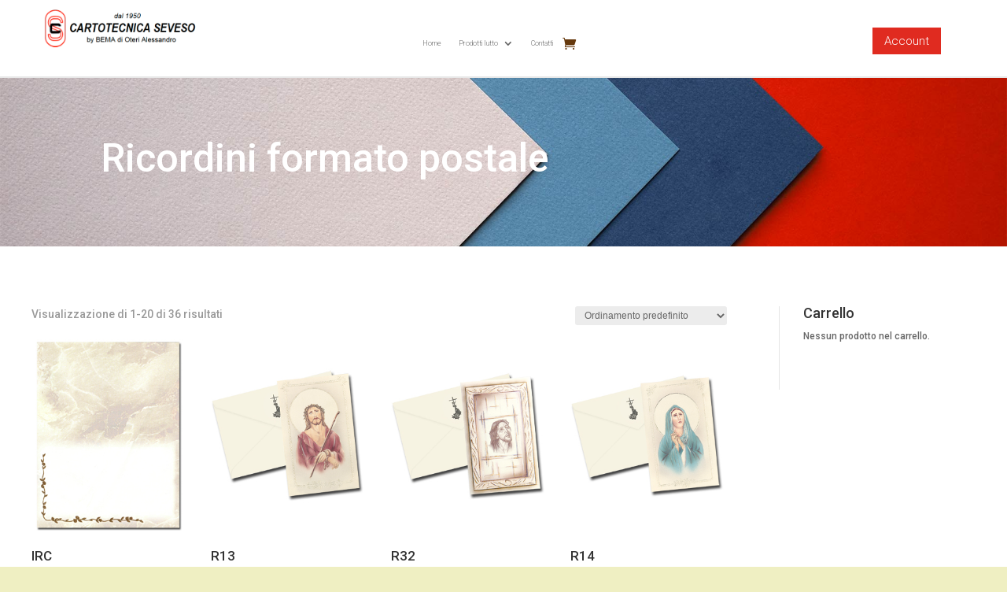

--- FILE ---
content_type: application/javascript; charset=utf-8
request_url: https://cs.iubenda.com/cookie-solution/confs/js/86679271.js
body_size: -290
content:
_iub.csRC = { showBranding: false, publicId: '933bc7a0-6db6-11ee-8bfc-5ad8d8c564c0', floatingGroup: false };
_iub.csEnabled = true;
_iub.csPurposes = [1,4];
_iub.cpUpd = 1581409370;
_iub.csT = 0.025;
_iub.googleConsentModeV2 = true;
_iub.totalNumberOfProviders = 4;
